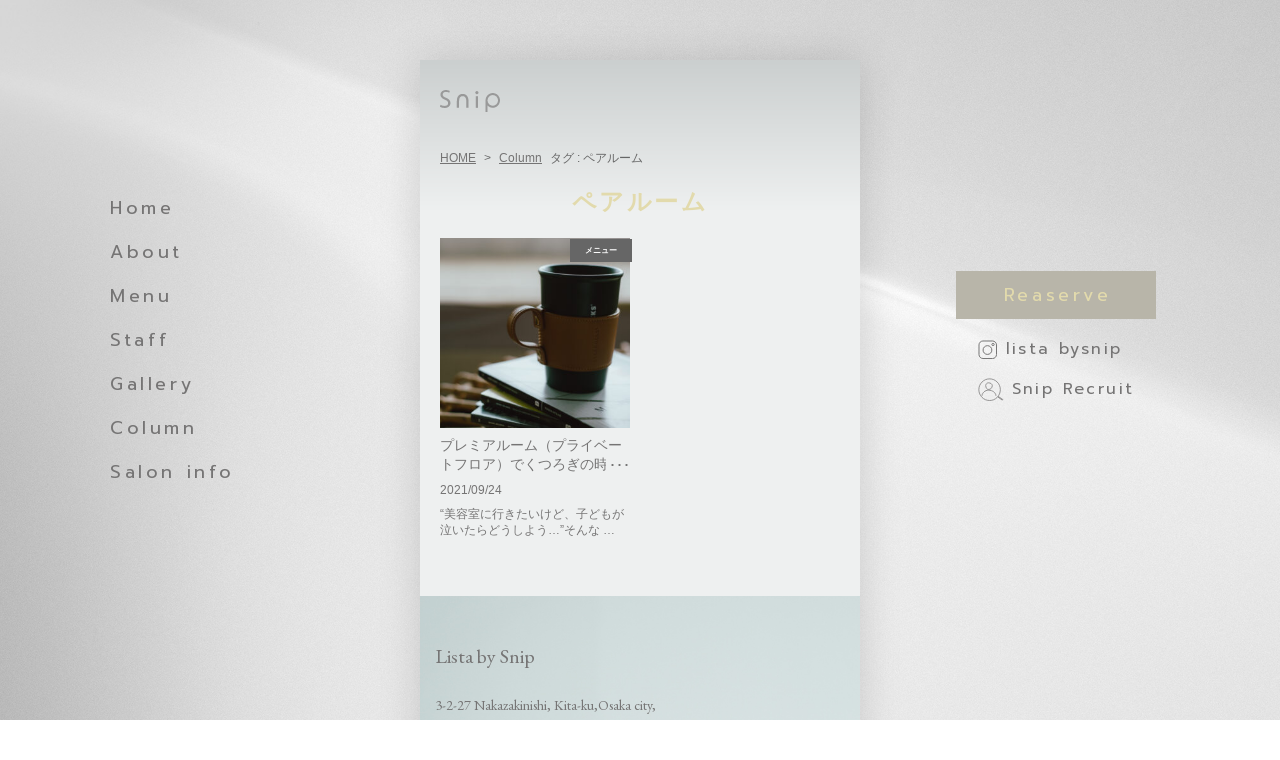

--- FILE ---
content_type: text/html; charset=UTF-8
request_url: https://lista.familysalon-snip.co.jp/tag/%E3%83%9A%E3%82%A2%E3%83%AB%E3%83%BC%E3%83%A0/
body_size: 2701
content:
<!doctype html>
<html lang="ja">
<head>
<meta charset="UTF-8" />
<meta name="viewport" content="width=device-width,user-scalable=no">
<meta name="format-detection" content="telephone=no" />




<title>ペアルーム &#8211; 中崎町の美容室Lista by Snip</title>
<meta name='robots' content='max-image-preview:large' />
<link rel='stylesheet' id='sbi_styles-css' href='https://lista.familysalon-snip.co.jp/sw/wp-content/plugins/instagram-feed/css/sbi-styles.min.css?ver=6.3.1' type='text/css' media='all' />
<link rel='stylesheet' id='pz-linkcard-css' href='//lista.familysalon-snip.co.jp/sw/wp-content/uploads/pz-linkcard/style.css?ver=2.5.5.1' type='text/css' media='all' />
<link rel='stylesheet' id='default-css' href='https://lista.familysalon-snip.co.jp/sw/wp-content/themes/lista_mw_theme/css/default.css?ver=6.5.5' type='text/css' media='all' />
<link rel='stylesheet' id='style-css' href='https://lista.familysalon-snip.co.jp/sw/wp-content/themes/lista_mw_theme/style.css?ver=1.0.3' type='text/css' media='all' />
<link rel='stylesheet' id='font-awesome-css' href='//use.fontawesome.com/releases/v5.6.3/css/all.css?ver=6.5.5' type='text/css' media='all' />
<link rel='stylesheet' id='splide_css-css' href='https://lista.familysalon-snip.co.jp/sw/wp-content/themes/lista_mw_theme/css/splide.min.css?ver=6.5.5' type='text/css' media='all' />
<script type="text/javascript" src="//ajax.googleapis.com/ajax/libs/jquery/1.11.1/jquery.min.js?ver=6.5.5" id="jquery-js"></script>
<script type="text/javascript" src="https://lista.familysalon-snip.co.jp/sw/wp-content/themes/lista_mw_theme/js/common.js?ver=6.5.5" id="myjs-js"></script>
<script type="text/javascript" src="https://lista.familysalon-snip.co.jp/sw/wp-content/themes/lista_mw_theme/js/splide.min.js?ver=6.5.5" id="splide_js-js"></script>
<link rel="https://api.w.org/" href="https://lista.familysalon-snip.co.jp/wp-json/" /><link rel="alternate" type="application/json" href="https://lista.familysalon-snip.co.jp/wp-json/wp/v2/tags/63" />
<link rel="alternate" type="application/rss+xml" title="中崎町の美容室Lista by Snip RSS Feed" href="https://lista.familysalon-snip.co.jp/feed/">
<link rel="pingback" href="https://lista.familysalon-snip.co.jp/sw/xmlrpc.php"><link rel="icon" href="https://lista.familysalon-snip.co.jp/sw/wp-content/uploads/lista_icon-150x150.jpg" sizes="32x32" />
<link rel="icon" href="https://lista.familysalon-snip.co.jp/sw/wp-content/uploads/lista_icon-300x300.jpg" sizes="192x192" />
<link rel="apple-touch-icon" href="https://lista.familysalon-snip.co.jp/sw/wp-content/uploads/lista_icon-300x300.jpg" />
<meta name="msapplication-TileImage" content="https://lista.familysalon-snip.co.jp/sw/wp-content/uploads/lista_icon-300x300.jpg" />

</head>
<body class="archive tag tag-63">
<div class="l-wrapper">



<div class="pc_container">
	<div class="pc_content">
		<div class="left_contents">
			<div class="navi_block">
				<ul class="navi_list">
					<li><a href="https://lista.familysalon-snip.co.jp">Home</a></li>
					<li><a href="https://lista.familysalon-snip.co.jp/about/">About</a></li>
					<li><a href="https://lista.familysalon-snip.co.jp/menu/">Menu</a></li>
					<li><a href="https://lista.familysalon-snip.co.jp/staff/">Staff</a></li>
					<li><a href="https://lista.familysalon-snip.co.jp/gallery/">Gallery</a></li>
					<li><a href="https://lista.familysalon-snip.co.jp/archive/">Column</a></li>
					<li><a href="https://lista.familysalon-snip.co.jp/salon/">Salon info</a></li>
				</ul>
			</div>
		</div>
		<div class="right_contents">
			<div class="sub_navi_block">
				<p class="btn_box min reaserve">
					<a href="https://lista.familysalon-snip.co.jp/reserve/">Reaserve</a>
				</p>
				<ul class="sub_navi_lsit">
					<li class="insta"><a href="https://www.instagram.com/lista_bysnip/?hl=ja" target="_blank" rel="noreferrer"><em>lista&nbsp;bysnip</em></a></li>
					<li class="recruit"><a href="https://recruit.familysalon-snip.co.jp/" target="_blank" rel="noreferrer"><em>Snip&nbsp;Recruit</em></a></li>
				</ul>
			</div>
		</div>
	</div>
</div>

<div class="mw-container">


<header id="header" class="header">
<div class="header_inner">

	<p class="logo"><a href="https://www.familysalon-snip.co.jp/" target="_blank" rel="noreferrer"><svg enable-background="new 0 0 240 87.9" viewBox="0 0 240 87.9" xmlns="http://www.w3.org/2000/svg"><path d="m211.1 12.1c-15.9 0-28.9 13.2-28.9 29.4v.1 46.3h8.1v-26c5.3 5.6 12.6 9.1 20.8 9.1 15.9 0 28.9-13.2 28.9-29.4 0-16.3-13-29.5-28.9-29.5m0 50.6c-11.5 0-20.8-9.5-20.8-21.2s9.3-21.2 20.8-21.2 20.8 9.5 20.8 21.2-9.3 21.2-20.8 21.2"/><path d="m143.1 24.8h8.9v46.4h-8.9z"/><path d="m150.9 5.3c-1.1-.7-2.3-1.1-3.6-1.1-2.1 0-4 1.1-5.1 3-.9 1.3-1.2 2.9-.9 4.4.3 1.6 1.4 3 2.9 4 1.2.8 2.5 1.2 3.8 1.2 2.1 0 3.9-1 5-2.8 1.9-3.1 1-6.8-2.1-8.7"/><path d="m106.5 21.8c-4-4-9.3-6.1-15.9-6.1-6.5 0-11.9 2.1-15.8 6.1-5 5-7.6 13.2-7.4 23v26.4h9v-26.2-.4c-.2-7.4 1.5-13.3 4.8-16.6 2.3-2.3 5.4-3.4 9.5-3.4s7.2 1.1 9.4 3.4c3.3 3.3 5 9.2 4.8 16.6v.4 26.1h9v-26.1-.2c.2-9.8-2.4-18-7.4-23"/><path d="m17.6 71.8c-6.2 0-12.5-1.6-17.4-4.3l-.2-.1 2-8.4.3.2c2.9 1.6 8.8 4.3 15.1 4.3 4.6 0 15.1-1 15.1-10.6 0-5.9-2.1-9.9-13.4-14.5-11.4-4.6-17.3-11-17.3-19.1 0-11.4 9.1-19.3 22.2-19.3 5.4 0 10.9 1.4 15.1 3.7l.2.1-2.6 6.9-.3-.2c-3.4-1.9-8.4-3.1-13.3-3.1-8 0-12.2 5.3-12.2 10.6 0 5.9 3 8.9 13.4 13.3 12.1 4.9 17.5 11.3 17.5 20.5-0 12.5-9.1 20-24.2 20"/></svg></a></p>

	<nav class="gnavi_block">
	<ul class="gnavi">
		<li class="reserve"><a href="https://lista.familysalon-snip.co.jp/reserve/">Reaserve</a></li>
		<li class="insta"><a href="https://www.instagram.com/lista_bysnip/?hl=ja" target="_blank" rel="noreferrer"><span>&nbsp;</span></a></li>
		<li class="burger">
			<div class="menu_btn_area">
				<input id="menu_btn" class="menu_btn" type="checkbox">
				<label class="menu_open_btn" for="menu_btn"><span>■Menu</span></label>
				<label class="layer" for="menu_btn">&nbsp;</label>
				<div class="menu_wrapper">
					<div class="menu_inner">
						<ul class="menu-navi_list">
							<li><a href="https://lista.familysalon-snip.co.jp">Home</a></li>
							<li><a href="https://lista.familysalon-snip.co.jp/about/">About</a></li>
							<li><a href="https://lista.familysalon-snip.co.jp/menu/">Menu</a></li>
							<li><a href="https://lista.familysalon-snip.co.jp/staff/">Staff</a></li>
							<li><a href="https://lista.familysalon-snip.co.jp/gallery/">Gallery</a></li>
							<li><a href="https://lista.familysalon-snip.co.jp/archive/">Column</a></li>
							<li><a href="https://lista.familysalon-snip.co.jp/salon/">Salon info</a></li>
						</ul>
					</div>
				</div>
			</div><!-- /.menu_btn_area -->
		</li>
	</ul>
	</nav><!-- /.gnavi_block -->

</div><!-- /.header_inner -->
</header><!-- /.header -->



<main class="main_contents">
	
	<div id="breadcrumb" class="breadcrumb clearfix"><ul><li><a href="https://lista.familysalon-snip.co.jp/">HOME</a></li><li>&gt;</li><li><a href="https://lista.familysalon-snip.co.jp/archive/">Column</a></li><li>タグ : ペアルーム</li></ul></div>	
		<div class="title_block">
		<h1><span class="en">
					ペアルーム				</span></h1>
	</div>
		
	
			
<div class="entry_area">

	<ul class="entryblock_list clearfix">

	
		<li><div><b class="thumb"><a href="https://lista.familysalon-snip.co.jp/post-736/">
					<img src="https://lista.familysalon-snip.co.jp/sw/wp-content/uploads/snip103605-300x300.jpg" class="attachment-thumb300 size-thumb300 wp-post-image" alt="" decoding="async" fetchpriority="high" srcset="https://lista.familysalon-snip.co.jp/sw/wp-content/uploads/snip103605-300x300.jpg 300w, https://lista.familysalon-snip.co.jp/sw/wp-content/uploads/snip103605-150x150.jpg 150w" sizes="(max-width: 300px) 100vw, 300px" />		</a>
		<span class="cate_box"><a href="https://lista.familysalon-snip.co.jp/category/menu/" rel="category tag">メニュー</a></span></b>
		<em>プレミアルーム（プライベートフロア）でくつろぎの時間を</em>
		<div class="entry_info">2021/09/24</div>
				<p class="entry_txt">
			“美容室に行きたいけど、子どもが泣いたらどうしよう…”そんな &#8230; 		</p>
				</div></li>

	
</ul>


</div><!-- /.entry_area -->
		
		
</main><!-- /.main_contents -->




<p id="page_top" class="page_top_fx">
	<a href="#">Page&nbsp;Top</a>
</p>



<footer id="footer" class="footer">
<div class="footer_inner">
	
	<div class="finfo_area">
		<h2>Lista by Snip</h2>
		<p>3-2-27 Nakazakinishi, Kita-ku,Osaka city, <br>
			530 0015 Japan<br>
			Tel: 0120-629-805</p>
	</div>
	
	<p class="copy_area">
		&copy;&nbsp;snip.&nbsp;2024.
	</p>
	
</div><!-- /.footer_inner -->
</footer><!-- /.footer -->



</div><!-- /.l-container -->


</div><!-- /.l-wrapper -->

<!-- Instagram Feed JS -->
<script type="text/javascript">
var sbiajaxurl = "https://lista.familysalon-snip.co.jp/sw/wp-admin/admin-ajax.php";
</script>

</body>
</html>

--- FILE ---
content_type: text/css
request_url: https://lista.familysalon-snip.co.jp/sw/wp-content/themes/lista_mw_theme/style.css?ver=1.0.3
body_size: 10489
content:
/*------------------------------------------------------------------------------

Theme Name: lista mobile width Thema
Author: Shimizu [ bran-new-days.com ]
Description: 2022/9/21

------------------------------------------------------------------------------*/

/* font-family: 'Prompt', sans-serif; */
@import url('https://fonts.googleapis.com/css2?family=Prompt:wght@400;600&display=swap');

/* font-family: 'EB Garamond', serif; */
@import url('https://fonts.googleapis.com/css2?family=EB+Garamond:wght@400;600&display=swap');

/* /////////////////////////////////////////////////////////////////////////////

 全体 style

///////////////////////////////////////////////////////////////////////////// */

main, article, aside, header, canvas, details, figcaption, figure, footer, nav, section, summary {
	display: block;
}

html {
	font-size: 10px;
}

body {
	position: relative;
	left: 0;
	overflow: hidden;
	background: #FFF;
	background-image: url(./image/common/bg_body.jpg);
	background-size: cover;
	background-attachment: fixed;
	word-wrap: break-word;
	color: #757474;
	font-size: 1.4rem;
	font-family: 'Hiragino Kaku Gothic Pro','ヒラギノ角ゴ Pro W3','メイリオ',Meiryo,'ＭＳ Ｐゴシック','MS PGothic',sans-serif;
	line-height: 2;
}

a {
	color: #757474;
	text-decoration: underline;
}

a:hover {
	color: #3f3932;
	text-decoration: none;
}

a:hover img {
	opacity: 0.7;
	filter: alpha(opacity=70);
}

.font_gothic {
	font-family: 'Hiragino Kaku Gothic Pro','ヒラギノ角ゴ Pro W3','メイリオ',Meiryo,'ＭＳ Ｐゴシック','MS PGothic',sans-serif;
}
.font_mincho {
	font-family: '游明朝', YuMincho, 'Hiragino Mincho ProN W3', 'ヒラギノ明朝 ProN W3', 'Hiragino Mincho ProN', 'HG明朝E', 'ＭＳ Ｐ明朝', 'ＭＳ 明朝', serif;
}

video, object {
	display: block;
	max-width: 100%;
	height: auto;
	border: none;
	vertical-align: bottom;
}

img {
	max-width: 100%;
	height: auto;
	border: none;
	vertical-align: bottom;
}

.vibtn {
	position: absolute;
	visibility: hidden;
}

/* iframeのレスポンシブ */

.youtube_container {
	position: relative;
	margin-bottom: 8px;
	padding-bottom: 56.25%;
	height: 0;
	overflow: hidden;
}

.youtube_container iframe {
	position: absolute;
	top: 0;
	left: 0;
	width: 100%;
	height: 100%;
}


/* /////////////////////////////////////////////////////////////////////////////

 layout

///////////////////////////////////////////////////////////////////////////// */



/*------------------------------------------------------------------------------

 pc_container

------------------------------------------------------------------------------*/

.pc_container {
	position: fixed;
	left: 0;
	top: 0;
	width: 100vw;
	height: 100vh;
}
.pc_content {
	position: relative;
	display: flex;
	justify-content: space-between;
	max-width: 1100px;
	height: 100%;
	margin: 0 auto;
	padding-right: 14px;
}
.pc_container .left_contents ,
.pc_container .right_contents {
	width: calc((100% - 440px - 20px) / 2);
}
.pc_container .left_contents {
	display: flex;
	align-items: center;
	padding: 0 20px 40px;
}
.pc_container .right_contents {
	display: flex;
	justify-content: flex-end;
	align-items: center;
	padding: 0 20px 40px;
}

@media only screen and (min-width: 841px) {
	.gnavi_block {
		display: none;
	}
}
@media only screen and (max-width: 840px) {
	.pc_container {
		display: none;
	}
}

/* navi_list
------------------------------------------------------------- */

.navi_list a {
	display: block;
	padding: 4px 0;
	font-size: min(1.8rem);
	font-family: 'Prompt', sans-serif;
	font-weight: 400;
	text-decoration: none;
	letter-spacing: .2em;
}

.sub_navi_block {
	max-width: 210px;
	text-align: center;
}
.sub_navi_block .btn_box {
	margin-bottom: 10px;
	padding: 0;
	font-family: 'Prompt', sans-serif;
}

.sub_navi_lsit {
	display: inline-block;
	text-align: left;
}
.sub_navi_lsit a {
	display: block;
	padding: 4px 0;
	font-size: min(1.6rem);
	font-family: 'Prompt', sans-serif;
	font-weight: 400;
	letter-spacing: .15em;
	text-decoration: none;
}
.sub_navi_lsit a::before {
	display: inline-block;
	content: '';
	width: 20px;
	height: 20px;
	margin-right: .5em;
	background: no-repeat 50% 50%;
	background-size: 100% auto;
	vertical-align: middle;
}
.sub_navi_lsit .insta a::before {
	background-image: url(./image/common/icon_sns_instal.svg);
}
.sub_navi_lsit .recruit a::before {
	width: 26px;
	height: 26px;
	background-image: url(./image/common/icon_recruit.svg);
}


/*------------------------------------------------------------------------------

 container

------------------------------------------------------------------------------*/

.mw-container {
	position: relative;
	overflow: hidden;
	max-width: 440px;
	margin: 0 auto;
	background: rgb(203,207,207);
	background: linear-gradient(180deg, rgba(203,207,207,1) 0%, rgba(238,240,240,1) 150px);
	background-repeat: no-repeat;
}

@media only screen and (min-width: 769px) {
	.mw-container {
		margin: 60px auto;
		box-shadow: 0 0 40px rgba(0,0,0,.15);
		z-index: 999999;
	}
}

.main_contents {
	padding: 0 20px;
}

.contents {
	zoom: 100%;
}
.contents.wide {
	margin-left: -20px;
	margin-right: -20px;
}
.contents.contents_staff {
	background-image: url(./image/home/staff_bg.jpg);
	background-size: cover;
}
.contents.contents_column {
	background-color: #c8c8c8;
	padding-left: 20px;
}

.contents_inner {
	max-width: 1000px;
	margin: 0 auto;
	padding: 50px 0;
}


/*------------------------------------------------------------------------------

 header

------------------------------------------------------------------------------*/

.header {
	position: relative;
}
.home .header {
	position: absolute;
	top: 0;
	left: 0;
	width: 100%;
	z-index: 10;
}

.header_inner {
	display: flex;
	justify-content: space-between;
	margin: 0 auto;
	padding: 30px 20px 15px;
}

.header_inner .logo {
	width: 60px;
	margin-right: 10px;
}
.header_inner .logo a {
	display: block;
}
.header_inner .logo svg {
	fill: #999;
}
.home .header_inner .logo svg {
	fill: #FFF;
}


/* gnavi
------------------------------------------------------------- */

.header_inner .gnavi_block {
	max-width: 50%;
}
.gnavi {
	display: -webkit-flex;
	display: flex;
	justify-content: flex-end;
	align-items: center;
	transition:all 300ms 0ms ease;
}
.gnavi li {
	position: relative;
	line-height: 1.2;
}
.gnavi li a {
	display: block;
}
.gnavi a:hover ,
.gnavi label:hover {
	opacity: .65;
}

.gnavi .insta {
	width: 20px;
	margin-right: 12px;
}
.gnavi .insta a span {
	display: block;
	width: 20px;
	height: 20px;
	overflow: hidden;
	background-repeat: no-repeat;
	background-position: 50% 50%;
	background-size: auto 100%;
	background-image: url(./image/common/icon_sns_instawh.svg);
	text-indent: -9999px;
}

.gnavi .reserve {
	flex: 1;
	margin-right: 12px;
}
.gnavi .reserve a ,
.gnavi .reserve label {
	cursor: pointer;
	display: block;
	padding: 4px 8px;
	border: 1px solid #FFF;
	color: #FFF;
	text-decoration: none;
}


/* menu
------------------------------------------------------------- */

/* menu open btn */

.menu_btn_area {
	position: relative;
}
.menu_btn_area .layer {
	position: absolute;
}
.menu_btn_area #menu_btn {
	position: absolute;
	visibility: hidden;
	bottom: 0;
}

/* ハンバーガーメニュー */
.menu_open_btn {
	display: block;
	z-index: 2147483644;
}
.menu_open_btn span {
	display: block;
	color: #FFF;
}

/* レイヤー */
input[type="checkbox"]#menu_btn:checked ~ .layer {
	position: fixed;
	content: '';
	width: 100%;
	height: 100%;
	background: rgba(0, 0, 0, .4);
	top: 0;
	right: 0;
	visibility: visible;
	z-index: 2147483645;
}

/* メニューを格納 */
.menu_wrapper {
	position:fixed;
	top:0;
	right: -55%;
	width: 440px;
	max-width: 50%;
	height: 100%;
	transition: 0.1s ease-in-out;
}

/* メニューオープン時 */
input[type="checkbox"]#menu_btn:checked ~ .menu_wrapper {
	overflow-y: hidden;
	-webkit-overflow-scrolling:touch;
	z-index: 2147483646;
	right: 0;
}

.menu_wrapper {
	display: flex;
	padding: 4% 4%;
	background: rgba(255, 255, 255, .7);
}
.menu_inner {
	width: 100%;
}
.menu-navi_list {
	margin-bottom: 30px;
}
.menu-navi_list li {
	margin-bottom: 5px;
}
.menu-navi_list a {
	display: block;
	height: auto;
	padding: 4px 0;
	font-size: min(1.8rem);
	font-family: 'Prompt', sans-serif;
	font-weight: 400;
	text-decoration: none;
	text-align: right;
	letter-spacing: .2em;
	line-height: 1.6;
}

.menu-btn_list li {
	margin-bottom: 20px;
}
.menu-btn_list a {
	display: block;
	height: auto;
	border-radius: 50vh;
	padding: 5px 10px;
	color: #FFF;
	text-align: center;
	text-decoration: none;
	line-height: 1.6;
}
.menu-btn_list .web a {
	background-color: #998873;
}
.menu-btn_list .line a {
	background-color: #47b444;
}


/*------------------------------------------------------------------------------

 side bar

------------------------------------------------------------------------------*/

.side h4 {
	margin-bottom: 10px;
	padding: 4px 4px 10px;
	border-bottom: 2px solid #CCC;
	font-weight: bold;
}

.side .wiget_box div {
	margin-bottom: 20px;
}

.side .wiget_box ul {
	margin-left: 10px;
	font-size: .875rem;
}

.side .tagcloud {
	margin-left: 10px;
}

.side .tagcloud a {
	display: inline-block;
	margin: 0 2px 0 0;
	font-size: 14px !important;
	font-weight: bold;
	vertical-align: middle;
}
.side .tagcloud a::before {
	content: '#';
}


/* new post
-----------------------------------------------------------*/

.newpost_area {
	margin: 0 auto 20px;
}
.list_newpost li {
	clear: both;
	border-top: 1px dotted #CCC;
}
.list_newpost li:first-child {
	border-top: none;
}
.list_newpost a {
	display: block;
	padding: 10px 0 10px;
	font-size: .875rem;
}
.list_newpost img {
	float: left;
	width: 100px;
	height: auto;
	margin: 0 10px 10px 0;
}
.list_newpost .data {
	font-size: .75rem;
}


/* calender
-----------------------------------------------------------*/

.side .calendar_wrap {
	position: relative;
	margin: 0 15px;
}

.wp-calendar-table {
	width: 100%;
}

.wp-calendar-table th {
	padding: 4px 0;
	border-bottom: 2px solid #666;
	text-align: center;
}

.wp-calendar-table td {
	padding: 4px 0;
	border-bottom: 1px solid #999;
	text-align: center;
}

.calendar_wrap .wp-calendar-nav {
	position: absolute;
	width: 100%;
	top: 0;
}

.calendar_wrap .wp-calendar-nav .wp-calendar-nav-next {
	display: inline-block;
	float: right;
}



/* 検索フォーム
-----------------------------------------------------------*/

.side aside .search_area {
	position: relative;
	width: 100%;
	margin-bottom: 20px;
	padding-bottom: 0px;
}

.search_input {
	height: 34px;
	padding: 5px 65px 10px 5px;
	width: 100%;
	border: 1px solid #CCC;
	border-radius: 4px;
	font-size: .875rem;
	z-index: 10;
}

.searchsubmit {
	overflow: hidden;
	position: absolute;
	right: 2px;
	top: 2px;
	width: 40px;
	height: 30px;
	border: none;
	background: url('data:image/svg+xml,%3Csvg%20enable-background%3D%22new%200%200%20512%20512%22%20height%3D%22512%22%20viewBox%3D%220%200%20512%20512%22%20width%3D%22512%22%20xmlns%3D%22http%3A%2F%2Fwww.w3.org%2F2000%2Fsvg%22%3E%3Cg%20fill%3D%22%234b4b4b%22%3E%3Cpath%20d%3D%22m361.7%20301.5c19.4-30.4%2030.6-66.5%2030.6-105.2%200-108.3-88-196.3-196.1-196.3-38.7%200-74.8%2011.2-105.2%2030.7-24.3%2015.4-44.9%2036.1-60.3%2060.3-19.4%2030.4-30.7%2066.6-30.7%20105.3%200%20108.2%2088%20196.3%20196.2%20196.3%2038.7%200%2074.8-11.3%20105.2-30.7%2024.2-15.5%2044.8-36.1%2060.3-60.4zm-101.9%2018.7c-19.1%209.8-40.7%2015.4-63.6%2015.4-76.8%200-139.3-62.5-139.3-139.4%200-22.9%205.6-44.6%2015.4-63.6%2013.3-25.9%2034.5-47%2060.3-60.3%2019.1-9.8%2040.7-15.4%2063.6-15.4%2076.8%200%20139.3%2062.5%20139.3%20139.4%200%2022.9-5.6%2044.5-15.4%2063.6-13.4%2025.8-34.5%2047-60.3%2060.3z%22%2F%3E%3Cpath%20d%3D%22m499.5%20439.2-113.2-113c-16.1%2023.6-36.8%2044.2-60.3%2060.3l113.2%20113c8.3%208.3%2019.2%2012.5%2030.1%2012.5s21.8-4.2%2030.2-12.5c16.7-16.7%2016.7-43.7%200-60.3z%22%2F%3E%3C%2Fg%3E%3C%2Fsvg%3E') 50% 50% no-repeat;
	background-size: auto 80%;
	text-indent: 200%;
	white-space: nowrap;
	z-index: 20;
}


/* RSS購読するボタン
-----------------------------------------------------------*/

.rss_box a {
	display: block;
	width: 100%;
	margin-bottom: 10px;
	padding: 5px 10px;
	background: #333;
	color: #FFF;
	font-size: .875rem;
	text-decoration: none;
}

.rss_box a:hover {
	-moz-opacity: 0.8;
	opacity: 0.8;
}


/* -----------------------------------------------------------------------------

 .footer

----------------------------------------------------------------------------- */

.footer {
	background-image: url(./image/common/footer_bg.jpg);
	background-position: center bottom;
	background-size: cover;
}

.footer_inner {
	max-width: 1100px;
	margin: 0 auto;
	padding: 40px 15px;
	font-family: 'EB Garamond', serif;
}



/* footer info
------------------------------------------------------------- */

.finfo_area {
	margin-bottom: 240px;
}
.finfo_area h2 {
	margin-bottom: 15px;
	font-size: 2rem;
	font-weight: normal;
}
.finfo_area p {
}

.copy_area {
	color: #FFF;
}


/* page top
-----------------------------------------------------------*/

.page_top_fx {
	position: fixed;
	overflow: hidden;
	bottom: 10px;
	right: 10px;
	z-index: 99999;
}

.page_top_fx a {
	display: block;
	cursor: pointer;
	width: 60px;
	height: 60px;
	border-radius: 50vw;
	background: url('data:image/svg+xml,%3Csvg%20enable-background%3D%22new%200%200%2036%2020%22%20height%3D%2220%22%20viewBox%3D%220%200%2036%2020%22%20width%3D%2236%22%20xmlns%3D%22http%3A%2F%2Fwww.w3.org%2F2000%2Fsvg%22%3E%3Cpath%20d%3D%22m35.6%2018.1c0%20.5-.2.9-.5%201.3-.7.7-1.8.7-2.5%200l-14.8-15.2-14.8%2015.2c-.7.7-1.8.7-2.5%200s-.7-1.8%200-2.5l16.1-16.4c.7-.7%201.8-.7%202.5%200l16%2016.4c.3.3.5.8.5%201.2z%22%20fill%3D%22%23fff%22%2F%3E%3C%2Fsvg%3E') rgba(0,0,0,0.3)  50% 45% no-repeat;
	background-size: 40% auto;
	text-indent: 100%;
	white-space: nowrap;
}



/* /////////////////////////////////////////////////////////////////////////////

 メインコンテンツ

///////////////////////////////////////////////////////////////////////////// */

/* パンくず
-----------------------------------------------------------*/

.breadcrumb {
	clear: both;
	max-width: 1040px;
	margin: 10px auto;
	color: #666;
	font-size: 1.2rem;
}

.breadcrumb li {
	display: inline-block;
	padding: 0 8px 0 0;
}



/* ページネーション/ページャー
-----------------------------------------------------------*/

.pagination {
	clear: both;
	position: relative;
	margin-bottom: 20px;
	font-size: 1.2rem;
	line-height: 1.2;
}

.pagination span,
.pagination a {
	width: auto;
	margin-right: 4px;
	padding: 6px 8px 5px 8px;
	border-radius: 4px;
}

.pagination a {
	display: inline-block;
	border: 1px solid #CCC;
	text-decoration: none;
}

.pagination a:hover {
	color: #fff;
	background: #EEE;
}

.pagination span {
	display: none;
}

.pagination .current {
	display: inline-block;
	padding: 6px 8px 5px 8px;
	border: 1px solid #EEE;
	background: #EEE;
}



/* ボタンボックス
-----------------------------------------------------------*/

.btn_box {
	clear: both;
	margin: 0;
	padding: 20px 0 30px;
	text-align: center;
}
.btn_box a {
	display: inline-block;
	width: 320px;
	max-width: 100%;
	padding: 10px .5em 10px .7em;
	background: #b8b5a9;
	color: #e2daac;
	font-size: 1.8rem;
	letter-spacing: .2em;
	text-decoration: none;
}
.btn_box.min a {
	width: 200px;
	padding: 6px .5em 6px .7em;
	font-size: 1.8rem;
}
.btn_box.small a {
	width: 240px;
	padding: 6px .5em 6px .7em;
	font-size: 1.6rem;
}
.btn_box.gy a {
	background-color: #a8a8a8;
	color: #FFF;
}

/* LINE */
.btn_box.btn_line a {
	padding: 10px 30px;
	background: #22ba4f;
	color: #FFF;
}
.btn_box.btn_line a::before {
	content: '';
	display: inline-block;
	margin-right: 10px;
	margin-bottom: 2px;
	width: 32px;
	height: 31px;
	background: url(./image/common/icon_sns_linewh.svg) no-repeat;
	background-size: cover;
	vertical-align: middle;
}

.link_text {
	padding: 20px 0 30px;
	text-align: center;
}
.link_text a {
	display: inline-block;
	padding-left: .15em;
	font-size: 1.8rem;
	border-bottom: 2px solid #b8b5a9;
	letter-spacing: .15em;
	text-decoration: none;
}


/* TEL */
.btn_box.btn_tel a {
	padding: 10px 30px;
	background: rgb(117, 97, 78);
	color: #FFF;
}
.btn_box.btn_tel a::before ,
.btn_box.btn_tel label::before {
	content: '';
	display: inline-block;
	margin-right: 10px;
	margin-bottom: 2px;
	width: 32px;
	height: 32px;
	background: url(./image/common/icon_tel03wh.svg) no-repeat;
	background-size: cover;
	vertical-align: middle;
}

/* cal */
.btn_box.btn_cal a {
	padding: 10px 30px;
}
.btn_box.btn_cal a::before {
	content: '';
	display: inline-block;
	margin-right: 10px;
	margin-bottom: 2px;
	width: 32px;
	height: 32px;
	background: url(./image/common/icon_cale_wh.svg) no-repeat;
	background-size: cover;
	vertical-align: middle;
}




/* sns
-----------------------------------------------------------*/

ul.sns_list {
	display: -webkit-flex;
	display: flex;
	justify-content: center;
	max-width: 1000px;
	margin: 0 12px 20px;
	padding-left: 0;
	line-height: 1;
}
ul.sns_list li {
	margin: 0 8px;
	list-style-type: none;
}

.sns a {
	display: block;
	text-align: center;
	text-decoration: none;
}
.sns a span {
	display: inline-block;
	width: 36px;
	height: 36px;
	overflow: hidden;
	background-repeat: no-repeat;
	background-position: 50% 50%;
	background-size: auto 100%;
	text-indent: -9999px;
}
.sns a em {
	display: block;
	margin-top: 8px;
	font-size: .875rem;
	font-weight: normal;
}
.sns a:hover {
	opacity: 0.5;
	filter: alpha(opacity=50);
}
.sns li.fb a span {
	background-image: url(./image/common/icon_sns_fb.svg);
}
.sns li.tw a span {
	background-image: url(./image/common/icon_sns_tw.svg);
}
.sns li.insta a span {
	background-image: url(./image/common/icon_sns_insta.svg);
}
.sns li.pin a span {
	background-image: url(./image/common/icon_sns_pin.svg);
}
.sns li.line a span {
	background-size: 100% auto;
	background-image: url(./image/common/icon_sns_line.svg);
}
.sns li.linesq a span {
	background-image: url(./image/common/icon_sns_linesq.svg);
}



/* animation parts
------------------------------------------------------------- */

/* fadein */
.fadein {
	opacity : 0;
	transform : translate(0, 50px);
	transition : all 800ms;
}
.fadein.scrollin {
	opacity : 1;
	transform : translate(0, 0);
}

.fadein.fast {
	opacity : 0;
	transform : translate(0, 50px);
	transition : all 250ms;
}
.fadein.fast.scrollin {
	opacity : 1;
	transform : translate(0, 0);
}

.fadein.left {
	opacity : 0;
	transform : translate(-100px, 0);
	transition : all 250ms;
}
.fadein.left.scrollin {
	opacity : 1;
	transform : translate(0, 0);
}



/* modal
------------------------------------------------------------- */

.modal_wrap input {
	display: none;
}

.modal_wrap label {
	text-decoration: none;
}

.modal_layer {
	display: flex;
	justify-content: center;
	overflow: auto;
	position: fixed;
	top: 0;
	left: 0;
	z-index: 9999999;
	width: 100%;
	height: 100%;
	background: rgba(0,0,0,0.7);
	opacity: 0;
	transition: opacity 0.5s, transform 0s 0.5s;
	transform: scale(0);
}

.modal_layer_close {
	position: absolute;
	cursor: pointer;
	width: 100%;
	height: 100%;
}

.modal_content {
	position: relative;
	align-self: center;
	width: 90%;
	max-width: 800px;
	max-height: 80%;
	transform: scale(0.3);
	transition: 0.25s;
}

.modal_close_button {
	position: fixed;
	cursor: pointer;
	top: -15px;
	right: -15px;
	width: 40px;
	height: 40px;
	border-radius: 50%;
	background: #333;
	color: #FFF;
	font-size: 40px;
	line-height: 32px;
	text-align: center;
}

.modal_content_inner {
	padding: 25px 25px;
	background: #ece7dd;
	font-size: .875rem;
}

.modal_content h1 {
	margin-bottom: 20px;
	font-size: 1.125rem;
	text-align: center;
}
.modal_content h2 {
	margin-bottom: .75em;
}
.modal_content p {
	margin-bottom: 1em;
}

.modal_wrap input:checked + .modal_layer {
	opacity: 1;
	transform: scale(1);
	transition: opacity 0.5s;
}
.modal_wrap input:checked + .modal_layer .modal_content {
	transform: scale(1);
}



/* /////////////////////////////////////////////////////////////////////////////

 投稿 post

///////////////////////////////////////////////////////////////////////////// */

/*------------------------------------------------------------------------------

 アーカイブ archive / blog

------------------------------------------------------------------------------*/

/* アーカイブ一覧表示
-----------------------------------------------------------*/

.entry_list {
	margin-bottom: -20px;
}

.entry_list dt {
	position: relative;
	clear: both;
	float: left;
	width: 110px;
}
.entry_list dt img {
	width: 100%;
}

.entry_list dd ,
.entry_list li {
	margin-bottom: 15px;
	padding-bottom: 15px;
	border-bottom: 1px dotted #999;
}
.entry_list dd {
	min-height: 125px;
	padding-left: 125px;
}
.entry_list li {
	padding-left: 20px;
}
.entry_list dd:last-child ,
.entry_list li:last-child {
	border-style: none;
}

/* cate */
.entry_list dt .cate_box {
	position: absolute;
	display: block;
	top: 0px;
	left: 0px;
	line-height: 1;
}
.entry_list .cate_box a {
	display: inline-block;
	margin: 0 0 2px 0;
	padding: 4px 10px;
	background: #666;
	color: #FFF;
	font-size: .75rem;
	text-decoration: none;
	line-height: 1.2;
	vertical-align: middle;
}

/* auther */
.entry_list .auther {
	position: absolute;
	bottom: -10px;
	right: -10px;
	width: 50px;
}
.entry_list .auther img {
	border-radius: 50%;
}

.entry_list h3 {
	overflow: hidden;
	height: 1.4em;
	margin: 4px 0 8px;
	text-overflow: ellipsis;
	white-space: nowrap;
}
.entry_list .entry_info {
	margin-bottom: 8px;
	color: #666;
	font-size: 1.2rem;
	line-height: 1.2;
}

.entry_list .entry_txt {
	line-height: 1.2;
}

/* tag */
.entry_list .tag_box a {
	display: inline-block;
	margin: 0 2px 0 0;
	font-size: 1.2rem;
	font-weight: bold;
	vertical-align: middle;
}
.entry_list .tag_box a::before {
	content: '#';
}



/* アーカイブ一覧表示 block
-----------------------------------------------------------*/

.entryblock_list {
	display: -webkit-flex;
	display: flex;
	flex-wrap: wrap;
	margin: 0 -10px;
}
.entryblock_list li {
	flex-grow: 0;
	width: 50%;
}
.entryblock_list li > div {
	position: relative;
	padding: 0 10px 30px;
}

.entryblock_list a {
	display: block;
	text-decoration: none;
}

.entryblock_list .thumb {
	display: block;
}
.entryblock_list .thumb img {
	width: 100%;
	height: auto;
}

.entryblock_list .cate_box {
	position: absolute;
	display: block;
	top: -2px;
	right: 8px;
}
.entryblock_list .cate_box a {
	display: inline-block;
	margin: 0 0 2px 0;
	padding: 4px 15px;
	background: #666;
	color: #FFF;
	font-size: .75rem;
	text-decoration: none;
	vertical-align: middle;
}

.entryblock_list em {
	display: block;
	position: relative;
	overflow: hidden;
	height: 2.8em;
	margin: 8px 0 8px;
	line-height: 1.4;
}
.entryblock_list em::before ,
.entryblock_list em::after {
	position: absolute;
	background: #eef0f0;
}
.entryblock_list em::before {
	content: '\FF65\FF65\FF65';
	bottom: 0;
	right: 0;
	padding-left: 3px;
}
.entryblock_list em::after {
	content: '';
	width: 100%;
	height: 100%;
}

.entryblock_list em.one_line {
	height: 1.4em;
	text-overflow: ellipsis;
	white-space: nowrap;
}

.entryblock_list .entry_info {
	height: 1.2em;
	margin-bottom: 8px;
	font-size: 1.2rem;
	line-height: 1.2;
}
.entryblock_list .entry_txt {
	display: block;
	height: 5em;
	font-size: 1.2rem;
	line-height: 1.4;
}



/* staff list
-----------------------------------------------------------*/

.staff_list {
	display: -webkit-flex;
	display: flex;
	flex-wrap: wrap;
	margin: 0 -10px;
}
.staff_list li {
	position: relative;
	flex-grow: 0;
	width: 50%;
}
.staff_list li > div {
	padding: 0 10px 75px;
}
.staff_list a {
	display: block;
	text-decoration: none;
}

.staff_list .thumb {
	position: relative;
	display: block;
}

.staff_list .thumb img {
	width: 100%;
	height: auto;
}

.staff_list .staff_job {
	position: absolute;
	top: 0;
	left: 0;
	font-style: normal;
}

.staff_list .staff_job span {
	display: block;
	padding: 4px 10px;
	background: #666;
	font-size: .6875rem;
	color: #FFF;
}

.staff_list .staff_txt {
	line-height: 1.4;
	text-align: center;
}

.staff_list em {
	display: block;
	margin-top: 10px;
	margin-bottom: 4px;
	color: #757474;
}
.staff_list li:nth-child(n+3) em {
	color: #FFF;
}
.staff_list em b {
	display: block;
	font-size: 1.8rem;
	font-weight: bold;
}
.staff_list em span {
	font-size: 1.4rem;
	font-weight: normal;
}
.staff_list .staff_posi {
	display: block;
	font-size: 1.2rem;
}
.staff_list .staff_btn {
	position: absolute;
	width: 100%;
	left: 0;
	bottom: 30px;
	text-align: center;
}
.staff_list .staff_btn a {
	display: inline-block;
	width: 60%;
	padding: 4px;
	background: #253f50;
	color: #FFF;
}
.staff_list .staff_btn a i {
	margin-right: 8px;
}



/* gallery list
-----------------------------------------------------------*/

.gallery_list {
	display: -webkit-flex;
	display: flex;
	flex-wrap: wrap;
	margin: 0 -20px;
}
.gallery_list li {
	flex-grow: 0;
	width: 50%;
}
.gallery_list li > div {
	padding: 0 20px 20px;
}
.gallery_list a {
	display: block;
	text-decoration: none;
}

.gallery_list .thumb {
	position: relative;
	display: block;
	padding-bottom: 20px;
}

.gallery_list .thumb > img {
	width: 100%;
	height: auto;
}
.gallery_list .thumb .auther {
	position: absolute;
	bottom: 0;
	right: -20px;
	width: 60px;
}
.gallery_list .thumb .auther img {
	border-radius: 50%;
}
.gallery_list em {
	display: block;
	font-weight: bold;
	text-align: center;
	line-height: 1.4;
}

.gallery_list p {
	margin-top: 8px;
	font-size: .8125rem;
}


/*------------------------------------------------------------------------------

 single : post / page

------------------------------------------------------------------------------*/

.entry_content {
	line-height: 1.8;
}

.page_content {
	line-height: 1.8;
}

.entry_title {
	margin-bottom: 15px;
	padding-bottom: 8px;
	border-bottom: 1px solid #CCC;
	color: #333;
	font-size: 120%;
	line-height: 1.6;
}


/* title 下
-----------------------------------------------------------*/

.entry_content .entry_info {
	margin-bottom: 10px;
	line-height: 1.2;
	font-size: .875rem;
}
.entry_content .entry_info p {
	margin: 0;
}

.entry_content .cate_box {
	float: left;
}
.entry_content .cate_box a {
	display: inline-block;
	margin: 0 0 2px 0;
	padding: 4px 15px;
	background: #666;
	color: #FFF;
	text-decoration: none;
	vertical-align: middle;
}

.entry_content .data_box {
	padding: 0 8px;
	text-align: right;
}

.entry_content .data_box span {
	display: inline-block;
}

.entry_content .tag_box a {
	display: inline-block;
	margin: 0 2px 0 0;
	font-size: 1.2rem;
	font-weight: bold;
	vertical-align: middle;
}
.entry_content .tag_box a::before {
	content: '#';
}


/* 汎用
-----------------------------------------------------------*/

.entry_content p {
	margin-bottom: 1.6em;
}

.entry_content hr {
	margin-bottom: 1.6em;
}

.page_content hr {
	margin-top: 1.6em;
	margin-bottom: 1.6em;
}

.entry_content em {
	display: inline-block;
	font-weight: bold;
}


/* 記事内見出し ----------------------------- */

.entry_content h2 {
	position: relative;
	margin-bottom: 20px;
	font-size: 110%;
}

.entry_content h3 {
	margin-bottom: 20px;
	font-size: 110%;
}

.entry_content h4 {
	margin-bottom: 15px;
}

.entry_content h5 {
	margin-bottom: 15px;
}

.entry_content h6 {
	margin-bottom: 10px;
}


/* テーブル ----------------------------- */

.entry_content table {
	min-width: 70%;
	margin: 10px 0 30px 10px;
	border-collapse: collapse;
	text-align: left;
}
.entry_content table th {
	padding: 10px;
	border: 1px solid #CCC;
	font-weight: bold;
}
.entry_content table td {
	padding: 10px;
	border: 1px solid #CCC;
}


/* リスト ----------------------------- */

.entry_content ul {
	margin-bottom: 30px;
	padding-left: 30px;
	text-align: left;
}
.entry_content ul li {
	list-style-type: disc;
}

.entry_content ol {
	margin-bottom: 30px;
	padding-left: 30px;
	text-align: left;
}
.entry_content ol li {
	list-style-type: decimal;
}


/* 引用  ------------------------------- */
/* 引用じゃないけど引用と同じデザインにしたい時 */

.entry_content blockquote ,
.quote_area {
	margin: 20px 0 20px 10px;
	padding: 30px 20px 20px 40px;
	background: url('data:image/svg+xml,%3Csvg%20enable-background%3D%22new%200%200%20512%20512%22%20height%3D%22512%22%20viewBox%3D%220%200%20512%20512%22%20width%3D%22512%22%20xmlns%3D%22http%3A%2F%2Fwww.w3.org%2F2000%2Fsvg%22%3E%3Cg%20fill%3D%22%23ddd%22%3E%3Cpath%20d%3D%22m392.5%20445.4c66%200%20119.5-53.5%20119.5-119.5s-53.5-119.5-119.5-119.5c0%200%20.6-44.4%2036.6-108.3%204-12.8-3.1-26.4-15.9-30.4-9.1-2.9-18.7-.1-24.8%206.4-82.9%2090.7-115.4%20197.4-115.4%20251.8%200%2066%2053.5%20119.5%20119.5%20119.5z%22%2F%3E%3Cpath%20d%3D%22m119.5%20445.4c66%200%20119.5-53.5%20119.5-119.5s-53.5-119.5-119.5-119.5c0%200%20.6-44.4%2036.6-108.3%204-12.8-3.1-26.4-15.9-30.4-9.1-2.9-18.7-.1-24.8%206.4-82.9%2090.7-115.4%20197.4-115.4%20251.8%200%2066%2053.5%20119.5%20119.5%20119.5z%22%2F%3E%3C%2Fg%3E%3C%2Fsvg%3E') #f2f2f2 no-repeat 10px 10px;
	background-size: 80px auto;
}

.entry_content blockquote p ,
.quote_area p {
	margin: 0;
}

/* 画像 ------------------------------- */

/* 投稿画像 */

img.size-full ,
img.size-large {
	margin-bottom: 10px;
}

.image_iblock {
	display: inline-block;
	margin: 10px 10px 20px;
	font-size: .75rem;
	vertical-align: top;
}

.image_iblock .wp-caption {
	position: relative;
	max-width: 100%;
	height: auto;
}

.image_iblock .wp-caption-text {
	position: absolute;
	bottom: -10px;
	width: 100%;
	margin-bottom: 0;
	padding: 5px;
	background: rgba(0,0,0,0.5);
	color: #FFF;
	text-align: center;
}

.image_iblock .wp-caption-text a,
.image_iblock .wp-caption-text {
	font-size: 100%;
	color: #FFF;
}


/* 画像位置 */

img.alignright {
	display: block;
	margin: 0 0 0 auto;
}
img.alignleft {
	display: block;
	margin: 0 auto 0 0;
}
img.aligncenter {
	display: block;
	margin: 0 auto;
}
img.float-left {
	float: left;
}
img.float-right {
	float: right;
}
.wp-caption {
	text-align: center;
}
.aligncenter {
	clear: both;
	display: block;
	margin-left: auto;
	margin-right: auto;
}
.ie8 img {
	width: auto;
}


/* SNS share
-----------------------------------------------------------*/

.share_area {
	max-width: 600px;
	margin: 20px auto;
}
 
.share_list {
	display: -webkit-flex;
	display: flex;
}
 
.share_list li {
	width: 25%;
	padding: 2px;
}

.share_list li span {
	display: none;
}

.share_list li a {
	display: block;
	padding: 2px;
	border-radius: 50vh;
	color: #fff;
	font-size: 14px;
	text-align: center;
	text-decoration: none;
}
.share_list li a:hover {
	opacity: .8;
}

.share_list li i {
	margin-right: .3em;
}

.share_list .tweet a {
	background: #55acee;
}
.share_list .line a {
	background: #1dcd00;
}
.share_list .facebook a {
	background: #315096;
}
.share_list .googleplus a {
	background: #dd4b39;
}
.share_list .hatena a {
	background: #008fde;
}

.fa-hatena:before {
	font-family: Verdana;
	font-weight: bold;
	content: 'B!';
}


/* 関連記事
-----------------------------------------------------------*/

.kanren_area {
	margin-bottom: 40px;
}

.kanren_area h2 {
	margin-bottom: 20px;
}


/* PREV NEXT
-----------------------------------------------------------*/

.p-navi {
	margin-bottom: 40px;
	padding: 20px 0;
	border-top: 1px solid #CCC;
	border-bottom: 1px solid #CCC;
}
.p-navi a {
	display: block;
	text-decoration: none;
}
.p-navi a em {
	display: inline-block;
	margin-bottom: 8px;
	padding: 2px 10px;
	background: #b8b5a9;
	color: #FFF;
	font-size: 1rem;
}
.p-navi a b {
	display: block;
	font-weight: normal;
}

.p-navi .prev {
	float: right;
	width: 50%;
	text-align: right;
}
.p-navi .prev div {
	padding: 0 0 0 10px;
}

.p-navi .next {
	float: left;
	width: 50%;
}
.p-navi .next div {
	padding: 0 10px 0 0;
	border-right: 1px solid #CCC;
}

.p-navi a:hover em {
	opacity: 0.7;
	filter: alpha(opacity=70);
}

/* PREV NEXT
-----------------------------------------------------------*/

.gl-navi {
	margin-bottom: 20px;
	padding: 20px 0;
	font-size: .875rem;
}

.gl-navi .prev {
	float: right;
}

.gl-navi .next {
	float: left;
}

.gl-navi a {
	display: inline-block;
	text-decoration: none;
}

.gl-navi a span {
	position: relative;
	display: inline-block;
	margin-bottom: 8px;
	padding: 2px 10px;
	background: #b8b5a9;
	color: #FFF;
	vertical-align: middle;
}

.gl-navi .prev a span::after ,
.gl-navi .next a span::before {
	content: '';
	display: inline-block;
	width: 5px;
	height: 5px;
	border: 2px solid;
	transform: rotate(45deg);
}
.gl-navi .prev a span::after {
	border-color: #FFF #FFF transparent transparent;
}
.gl-navi .next a span::before {
	border-color: transparent transparent #FFF #FFF;
}


/*------------------------------------------------------------------------------

 single : staff

------------------------------------------------------------------------------*/

.staff_single .staff_thumb {
	position: relative;
	margin: 0 auto 20px;
	text-align: center;
}

.staff_gallery_area ,
.staff_blog_area {
	margin: 0 auto 40px;
}

.staff_info_area .staff_name {
	margin-bottom: 20px;
	text-align: center;
}
.staff_info_area .staff_name .staff_posi {
	display: inline-block;
	font-size: 1.4rem;
	font-weight: normal;
}
.staff_info_area .staff_name em {
	display: block;
	padding-left: 0.2em;
	font-size: 2rem;
	letter-spacing: 0.2em;
}
.staff_info_area .staff_name .staff_job {
	display: inline-block;
	margin-bottom: 5px;
	font-weight: normal;
}
.staff_info_area .staff_name .name_under_txt {
	margin-bottom: 10px;
}

.staff_info_area .staff_txt {
	margin-bottom: 40px;
	line-height: 1.75;
}
.staff_info_area .staff_txt h2 {
	margin-bottom: 10px;
}
.staff_info_area .staff_txt p {
	margin-bottom: 20px;
	padding-bottom: 20px;
	border-bottom: 1px dotted #CCC;
}

.staff_info_area .staff_cal {
	margin-top: -40px;
	margin-bottom: 40px;
	padding-top: 80px;
}
.staff_info_area .staff_cal .title_block {
	margin-bottom: 10px;
}


/* staff intro 3 */
.staff_intro {
	margin-bottom: 20px;
	padding: 20px 20px;
	background: #c8c8c8;
}
.staff_intro h3 {
	margin-bottom: 10px;
	padding-left: 0.1em;
	font-size: 2rem;
	letter-spacing: 0.1em;
	text-align: center;
}
.staff_intro h3 span {
	display: inline-block;
}
.staff_intro h3 span em {
	padding-left: 0.25em;
	font-size: 1.8rem;
}
.staff_intro .inner {
	margin-bottom: 15px;
	padding-bottom: 15px;
	border-bottom: 1px dotted #666;
}
.staff_intro .inner:last-child {
	margin-bottom: 0;
	padding-bottom: 0;
	border-bottom: none;
}
.staff_intro .inner .fig {
	display: block;
	margin-bottom: 15px;
	text-align: center;
}
.staff_intro .inner .fig img {
	width: 100%;
}
.staff_intro .inner .txt {
	overflow: hidden;
}

.staff_intro .inner .txt em {
	position: relative;
	display: block;
	margin-bottom: 15px;
	padding: 4px 0 4px 45px;
	font-weight: bold;
}
.staff_intro .inner .txt em::before {
	position: absolute;
	content: '';
	top: 0;
	left: 0;
	width: 36px;
	height: 36px;
	background: #FFF;
	border-radius: 50%;
	color: #339;
	text-align: center;
	line-height: 36px;
}
.staff_intro .inner:nth-child(2) .txt em::before {
	content: '1';
}
.staff_intro .inner:nth-child(3) .txt em::before {
	content: '2';
}
.staff_intro .inner:nth-child(4) .txt em::before {
	content: '3';
}




/* /////////////////////////////////////////////////////////////////////////////

 ページ

///////////////////////////////////////////////////////////////////////////// */

/* タイトル
-----------------------------------------------------------*/

/* title */
.title_block {
	margin-bottom: 15px;
	text-align: center;
}
.title_block .fig {
	margin-bottom: 15px;
}
.title_block h1 {
	line-height: 1.8;
}
.title_block h1 .en {
	display: inline-block;
	color: #e2daac;
	font-size: min(2.4rem);
	letter-spacing: .1em;
}


/* テキスト
-----------------------------------------------------------*/

.text_block p {
	margin-bottom: 1.8em;
}
.text_block p:last-child {
	margin-bottom: .4em;
}

.marker__txt {
	display: inline;
}
.marker__txt.yw {
	background: #faf6c6;
}
.marker__txt.ywh {
	background: linear-gradient(transparent 50%, #faf6c6 0%);
}

.image_block.wide {
	margin-left: -20px;
	margin-right: -20px;
}


/* table
------------------------------------------------------------- */

.tbl {
	width: 100%;
	margin: 0 auto;
	border-collapse: collapse;
	border-top: 1px solid #CCC;
}
.tbl th {
	padding: 15px 10px;
	border-bottom: 1px solid #CCC;
	text-align: center;
	white-space: nowrap;
}
.tbl td {
	padding: 15px 10px;
	border-bottom: 1px solid #CCC;
}


/* -----------------------------------------------------------------------------

 index

----------------------------------------------------------------------------- */

/* cover
-----------------------------------------------------------*/

.cover {
	position: relative;
}
.cover .cover_text {
	position: absolute;
	left: 0;
	top: 0;
	width: 100%;
	height: 100%;
	display: flex;
	justify-content: center;
	align-items: center;
	color: #FFF;
	text-align: center;
}
.cover .cover_text .logo {
	display: inline-block;
	width: 30%;
	margin-bottom: 3em;
}
.cover .cover_text h1 {
	margin-bottom: 2em;
	padding-left: .15em;
	font-size: 1.4rem;
	font-weight: normal;
	letter-spacing: .15em;
}
.cover .cover_text p {
	padding-left: .1em;
	font-size: 1rem;
	line-height: 2.5;
	letter-spacing: .1em;
}


/* whats
-----------------------------------------------------------*/

.contents_whats .title_block {
	text-align: left;
}

.whats_fig_list {
	margin-top: -60px;
}
.whats_fig_list li {
	position: relative;
	margin-top: -60px;
}
.whats_fig_list li:nth-child(1) {
	text-align: right;
}
.whats_fig_list li:nth-child(2) {
	margin-left: -20px;
}
.whats_fig_list li:nth-child(3) {
	margin-right: -15%;
	text-align: right;
}
.whats_fig_list li:nth-child(1) img {
	width: 40%;
}
.whats_fig_list li:nth-child(2) img {
	width: 70%;
}
.whats_fig_list li:nth-child(3) img {
	width: 70%;
}
.whats_fig_list li:nth-child(4) img {
	width: 40%;
}


/* info
-----------------------------------------------------------*/

.info_area {
	display: flex;
	align-items: center;
	margin-left: -20px;
}
.info_area .fig_block {
	width: 15%;
	margin-right: 20px;
}
.info_area .text_block {
	flex: 1;
}
.info_list {
	border-top: 2px solid #b8b5a9;
}
.info_list li {
	border-bottom: 2px solid #b8b5a9;
}
.info_list a {
	display: block;
	padding: 15px;
	text-decoration: none;
	background: no-repeat 80% 50%;
	background-image: url('data:image/svg+xml,%3Csvg%20xmlns%3D%22http%3A%2F%2Fwww.w3.org%2F2000%2Fsvg%22%20xmlns%3Axlink%3D%22http%3A%2F%2Fwww.w3.org%2F1999%2Fxlink%22%20width%3D%2263.25px%22%20height%3D%2215.25px%22%3E%0A%3Cpath%20fill-rule%3D%22evenodd%22%20%20stroke%3D%22rgb(184%2C%20181%2C%20169)%22%20stroke-width%3D%221.5px%22%20stroke-linecap%3D%22butt%22%20stroke-linejoin%3D%22miter%22%20fill%3D%22rgb(184%2C%20181%2C%20169)%22%0A%20d%3D%22M58.378%2C2.750%20L58.746%2C3.558%20L42.128%2C11.760%20L41.754%2C10.937%20L58.341%2C2.750%20L1.559%2C2.750%20L1.559%2C2.026%20L58.750%2C2.026%20L58.750%2C2.750%20L58.378%2C2.750%20Z%22%2F%3E%0A%3C%2Fsvg%3E');
	background-size: 30px auto;
}


/* salon
-----------------------------------------------------------*/

/* pagination */
.salon_splide .splide__pagination {
	bottom: -2em;
}
.salon_splide .splide__pagination__page {
	border-radius: 0;
	background-color: #b8b5a9;
	opacity: 1;
}
.salon_splide .splide__pagination__page.is-active {
	background-color: #686761;
	transform: scale(1);
}

.salon_splide .splide__arrow {
	top: auto;
	bottom: -3.45em;
	background: none;
}
.salon_splide .splide__arrow svg {
	fill: #b8b5a9;
}
.salon_splide .splide__arrow--prev {
	left: 30%;
}
.salon_splide .splide__arrow--next {
	right: 30%;
}


/* menu tab
----------------------------------------------------------- */

.menu_cover {
	margin-bottom: 20px;
}
.menu_tab_list {
	display: flex;
	font-family: 'EB Garamond', serif;
	text-align: center;
	line-height: 1;
}
.menu_tab_list li {
	width: 16.66666%;
}
.menu_tab_list label {
	display: block;
	cursor: pointer;
	border-top: 4px solid #c8c8c8;
	padding: 8px 0;
	transition: .3s;
}

.tab_area section {
	position: relative;
	display: none;
	padding: 20px 0;
	opacity: 0;
	transition: opacity .3s;
}

#tab_check01:checked ~ .menu_tab_list li:nth-child(1) label ,
#tab_check02:checked ~ .menu_tab_list li:nth-child(2) label ,
#tab_check03:checked ~ .menu_tab_list li:nth-child(3) label ,
#tab_check04:checked ~ .menu_tab_list li:nth-child(4) label ,
#tab_check05:checked ~ .menu_tab_list li:nth-child(5) label ,
#tab_check06:checked ~ .menu_tab_list li:nth-child(6) label {
	border-top: 4px solid #767575;
}
#tab_check01:checked ~ .tab_area section:nth-child(1) ,
#tab_check02:checked ~ .tab_area section:nth-child(2) ,
#tab_check03:checked ~ .tab_area section:nth-child(3) ,
#tab_check04:checked ~ .tab_area section:nth-child(4) ,
#tab_check05:checked ~ .tab_area section:nth-child(5) ,
#tab_check06:checked ~ .tab_area section:nth-child(6) {
    display: block;
	opacity: 1;
}

.menu_tab_list .num {
	font-size: min(3rem);
}
.menu_tab_list .title {
	display: block;
}


/* iamge
-----------------------------------------------------------*/

.image02_fig_list {
	display: flex;
}
.image02_fig_list li:nth-child(2) {
	margin-top: 20%;
}
.image02_fig_list li:nth-child(3) {
	margin-top: 40%;
}


/* staff
-----------------------------------------------------------*/

.contents.contents_staff .contents_inner {
	padding-left: 20px;
	padding-right: 20px;
}


/* column
-----------------------------------------------------------*/

.column_splide {
	margin-bottom: 3em;
}
.column_splide .splide__track {
	overflow: visible;
}

/* pagination */
.column_splide .splide__pagination {
	bottom: -2em;
}
.column_splide .splide__pagination__page {
	border-radius: 0;
	background-color: #FFF;
	opacity: 1;
}
.column_splide .splide__pagination__page.is-active {
	background-color: #686761;
	transform: scale(1);
}

/* colum */
.column_area a {
	text-decoration: none;
}
.column_area .title_box {
	display: flex;
	align-items: center;
	margin-top: 15px;
	margin-bottom: 15px;
	line-height: 1.4;
}
.column_area .title_box .cate_box {
	margin-right: 10px;
}
.column_area .title_box .cate_box .cate {
	display: block;
	padding: 2px 10px;
	background-color: #e6e9e9;
	font-family: 'Prompt', sans-serif;
}
.column_area .title_box h2 {
	flex: 1;
	overflow: hidden;
	height: 1.4em;
	text-overflow: ellipsis;
	white-space: nowrap;
}

/* salon
-----------------------------------------------------------*/

.salon_area {
	max-width: 240px;
	margin: 40px auto;
	text-align: center;
}
.salon_area .logo {
	margin-bottom: 15px;
}
.salon_area .logo img {
	width: auto;
	height: 2.5em;
}
.salon_area .logo span {
	margin-top: 20px;
	display: block;
}

.salon_area .access {
	color: #b8b5a9;
}



/* -----------------------------------------------------------------------------

 about

----------------------------------------------------------------------------- */

/* セールスポイント  archive
-----------------------------------------------------------*/

.point_list {
	margin-bottom: 30px;
}
.point_list li:not(:last-child) {
	margin-bottom: 15px;
	padding-bottom: 15px;	
	border-bottom: 1px solid #CCC;
}
.point_list a {
	display: block;
	text-decoration: none;
}
.point_list .thumb {
	display: block;
	margin-bottom: 15px;
}
.point_list .txt h2 {
	margin-bottom: 10px;
	font-size: 1.6rem;
}
.point_list a:hover .txt h2 {
	opacity: 0.5;
}

/* ピックアップメニュー
-----------------------------------------------------------*/

.pickup_menu_list li {
	margin-bottom: 30px;
}
.pickup_menu_list li > div ,
.pickup_menu_list li a > div {
	display: block;
	padding: 20px 15px;
	border: 1px solid #CCC;
}
.pickup_menu_list a {
	text-decoration: none;
}
.pickup_menu_list a:hover > div {
	border: 1px solid #546a85;
}
.pickup_menu_list .thumb {
	display: block;
	margin-bottom: 15px;
}

.pickup_menu_list .txt h2 {
	margin-bottom: 10px;
	font-size: 1.6rem;
}
.pickup_menu_list a:hover .txt h2 {
	opacity: 0.5;
}


/* -----------------------------------------------------------------------------

 salon

----------------------------------------------------------------------------- */

.salon_slide_area {
	margin-bottom: 60px;
}

.salon_info {
	max-width: 800px;
	margin: 0 auto;
}

.salon_info .txt {
	margin-bottom: 40px;
}
.salon_info .txt h2 {
	margin-bottom: 15px;
	font-size: 1.6rem;
}
.salon_info .tbl {
	margin-bottom: 50px;
	border-top: 1px dotted #999;
}
.salon_info .tbl dt {
	padding: 15px 10px 0 10px;
	font-weight: bold;
}
.salon_info .tbl dd {
	padding: 5px 10px 15px;
	border-bottom: 1px dotted #999;
}

.map_area {
	margin-bottom: 40px;
}
.map_area p {
	font-size: .875rem;
	text-align: right;
}
.map_area iframe {
	width: 100%;
	height: 300px;
}

.salon_info .title_block h2 ,
.salon_menu .title_block h2 {
	margin-bottom: 0;
}



/* -----------------------------------------------------------------------------

 archive : menu

----------------------------------------------------------------------------- */

.menu_block {
	margin-bottom: 20px;
}
.menu_block h2 {
	margin-bottom: 10px;
	padding: 0 4px;
	font-family: 'Prompt', sans-serif;
}
.menu_block .menu_desc {
	margin-bottom: 10px;
	font-size: 1.4rem;
}

.menu_list {
	padding-bottom: 15px;
	font-size: 1.4rem;
}

.menu_list dt {
	display: -webkit-flex;
	display: flex;
	border-top: 1px solid #CCC;
	margin-top: 8px;
	padding: 8px 4px 0;
}

.menu_list dt:first-child {
	margin-top: 0;
	border-top: none;
}

.menu_list dt em ,
.menu_list dt em a {
	display: block;
	width: 60%;
}

.menu_list dt .time {
	display: block;
	width: 20%;
	text-align: center;
}

.menu_list dt .price {
	display: block;
	width: 20%;
	text-align: right;
}

.menu_list dd {
	padding: 5px 5px 0;
	font-size: 1.2rem;
}


/* -----------------------------------------------------------------------------

 single : gallery

----------------------------------------------------------------------------- */

.gallery_image {
	margin-bottom: 20px;
}

.gallery_mainimg {
	position: relative;
	overflow: hidden;
	padding: 20px;
	background: #EEE;
	text-align: center;
}

.gallery_mainimg div {
	height: 460px;
	font-size: 0;
}

.gallery_mainimg div::before {
	content: '';
	display: inline-block;
	height: 100%;
	vertical-align: middle;
}

.gallery_mainimg div img {
	max-width: 100%;
	max-height: 100%;
	width: auto;
	height: auto;
	vertical-align: middle;
}

.gallery_mainimg p {
	margin-top: 10px;
	font-size: .875rem;
}

.gallery_image .thumb_list {
	display: -webkit-flex; 
	display: flex;
	margin: 5px -5px;
}

.gallery_image .thumb_list li {
	flex-grow: 0;
	position: relative;
	overflow: hidden;
	width: 20%;
	margin: 5px;
	box-sizing: border-box;
}

.gallery_info h2 {
	margin-bottom: 15px;
}

.gallery_info h3 {
	margin-bottom: 5px;
	padding: 8px;
	background: #FFF;
	font-size: 1.4rem;
}

.gallery_info .gallery_txt {
	margin-bottom: 20px;
}

.gallery_tbl {
	margin-bottom: 20px;
	font-size: 1.4rem;
}

.gallery_tbl dt {
	clear: both;
	float: left;
	width: 4.5em;
	padding: 8px 0;
}

.gallery_tbl dd {
	padding: 8px 0 8px 5em;
	border-bottom: 1px solid #CCC;
}
.gallery_tbl dd span {
	display: inline-block;
	width: 30%;
	margin-left: 4px;
	margin-bottom: 2px;
	padding: 4px 2px;
	box-sizing: border-box;
	background: #DDD;
	color: #999;
	font-size: 1.3rem;
	text-align: center;
	line-height: 1.2;
}

.gallery_tbl dd span.active {
	background: #e7899f;
	color: #FFF;
}



/* stylist
-----------------------------------------------------------*/

.gallery_stylist {
	text-align: center;
}

.gallery_stylist .auther {
	display: inline-block;
	min-height: 100px;
	padding-right: 20px;
}

.post .auther {
	margin-bottom: 40px;
	text-align: center;
}

.post .auther img ,
.gallery_stylist .auther img {
	display: inline-block;
	width: 100px;
	margin-right: 10px;
	border-radius: 50px;
	vertical-align: middle;
}

.post .auther em ,
.gallery_stylist .auther em {
	display: inline-block;
	font-weight: bold;
	vertical-align: middle;
}

.post .auther em span ,
.gallery_stylist .auther em span {
	margin-bottom: 4px;
	font-size: .875rem;
}

.post .auther em b ,
.gallery_stylist .auther em b {
	display: block;
	font-size: 1.5rem;
}

.post .auther a ,
.gallery_stylist .auther a {
	display: block;
	text-decoration: none;
}

.post .auther em i ,
.gallery_stylist .auther em i {
	display: none;
	font-size: .875rem;
	font-style: normal;
	font-weight: normal;
	letter-spacing: 0;
}

.post .auther a em i ,
.gallery_stylist .auther a em i {
	display: inline-block;
}


/* -----------------------------------------------------------------------------

 reserve

----------------------------------------------------------------------------- */

.reserve_link {
	margin: 30px auto;
}

.reserve_link li div {
	padding: 20px 10px;
	text-align: center;
}

.reserve_link em {
	display: block;
	margin-bottom: 10px;
	font-weight: bold;
}

.reserve_link .tel i {
	display: block;
	margin-bottom: 8px;
	font-size: 2.5rem;
	font-family: 'Oswald', sans-serif ;
	font-style: normal;
	line-height: 1.2;
	white-space: nowrap;
}

.reserve_link .tel a {
	text-decoration: none;
}

.reserve_link .btn_box a {
	width: 90%;
}

.reserve_title {
	display: -webkit-flex;
	display: flex;
	justify-content: center;
	margin-bottom: 20px;
	text-align: center;
}

.reserve_staff_link {
	display: -webkit-flex;
	display: flex;
	flex-wrap: wrap;
	margin: 0 -10px;
}
.reserve_staff_link li {
	position: relative;
	flex-grow: 0;
	width: 50%;
}
.reserve_staff_link li > div {
	padding: 0 10px 40px;
	text-align: center;
}
.reserve_staff_link a {
	display: block;
	text-decoration: none;
}

.reserve_staff_link .thumb {
	position: relative;
	display: block;
}

.reserve_staff_link .thumb img {
	width: 80%;
	height: auto;
	border-radius: 50vw;
}

.reserve_staff_link em {
	display: block;
	margin-top: 16px;
	margin-bottom: 8px;
	line-height: 1.4;
}

.reserve_staff_link em b {
	display: block;
	font-size: 1.125rem;
	font-weight: bold;
}

.reserve_staff_link em span {
	font-size: .875rem;
	font-weight: normal;
}

.reserve_staff_link .btn_box {
	padding: 0;
}

.reserve_staff_link .btn_box a {
	padding: 8px 4px;
}



/* /////////////////////////////////////////////////////////////////////////////

 汎用CSS

///////////////////////////////////////////////////////////////////////////// */

/* テキスト関係 --------------------- */

.attention { /* 注意色(基本赤) */
	color: #CC0000;
}

.attentionB { /* 注意色(基本赤) */
	color: #CC0000;
	font-weight: bold;
}

.bold {
	font-weight: bold;
}

.text_SS {
	font-size: 75%;
}

.text_S {
	font-size: 86%;
}

.text_L {
	font-size: 120%;
}

.text_LL {
	font-size: 150%;
}

.text_LLL {
	font-size: 180%;
}


/* テキスト位置設定 ---------------- */

.entry_content p.center ,
.center {
	margin: auto;
	text-align: center;
}

.left {
	text-align: left;
}

.right {
	text-align: right;
}


/* マージン関係 ------------------- */

.m0 {
	margin: 0;
}

.m10 {
	margin: 10px;
}

.mT10 {
	margin-top: 10px;
}

.mT20 {
	margin-top: 20px;
}

.mB5 {
	margin-bottom: 5px;
}

.mB10 {
	margin-bottom: 10px;
}

.mB20 {
	margin-bottom: 20px;
}

.mR5 {
	margin-right: 5px;
}

.mR10 {
	margin-right: 10px;
}

.mR20 {
	margin-right: 20px;
}

.mL5 {
	margin-left: 5px;
}

.mL10 {
	margin-left: 10px;
}

.mL20 {
	margin-left: 20px;
}

.mRL10 {
	margin: auto 10px;
}

/*　パディング関係 ------------------ */
.p0 {
	padding: 0;
}

.p10 {
	padding: 10px;
}

.pT5 {
	padding-top: 5px;
}

.pT10 {
	padding-top: 10px;
}

.pB10 {
	padding-bottom: 10px;
}

.pR10 {
	padding-right: 10px;
}

.pL10 {
	padding-left: 10px;
}

.pB20 {
	padding-bottom: 20px;
}

.pRL10 {
	padding: auto 10px;
}

/* フロート関係 ------------------- */

.floatLeft {
	float: left;
}

.floatRight {
	float: right;
}

.clear,
.clearBoth {
	clear: both;
}

.clearfix {
	/zoom : 1; /* IE6-7 */
}

.clearfix:after { /* modern */
	content : '';
	display : block;
	clear : both;
	height: 0;
}


/* 画像関係
-----------------------------------------------------------*/

.figOne {
	margin-bottom: 40px;
}

.figLeft,
.figRight {
	display: block;
	margin: 0 auto 15px;
	text-align: center;
}

.fig_list {
	margin: 0 -10px 20px;
	display: -webkit-flex;
	display: flex;
	flex-wrap: wrap;
	justify-content: center;
}

.fig_list li {
	flex-grow: 0;
	width: 33.33333%;
}

.fig_list li div {
	padding: 0 10px 20px;
}



/* /////////////////////////////////////////////////////////////////////////////

 デバイス別

///////////////////////////////////////////////////////////////////////////// */

/*media Queries スマホ
-----------------------------------------------------------*/

@media only screen and (max-width: 768px) {
	.sp_hide {
		display: none;
	}
	
	/* main ////////////////////////// sp */
	/* single ------------------------ sp */
	/* page ////////////////////////// sp */
	.tbl tr ,.tbl th,.tbl td{
		display: block;
	}
	.tbl th {
		padding-bottom: 0;
		border-bottom: none;
		text-align: left;
	}
	.tbl td {
		padding-top: 5px;
	}
	
	/* index ------------------------- sp */
}



/*media Queries タブレット 〜 PCサイズ
-----------------------------------------------------------*/

@media only screen and (min-width: 769px) {
	.pc_hide {
		display: none;
	}

	/* main ////////////////////////// pc */
	/* single ------------------------ pc */
	/* page ////////////////////////// pc */
	/* index ------------------------- pc */

	/* common //////////////////////// pc */
	.figLeft {
		float: left;
		margin-right: 30px;
		margin-bottom: 10px;
	}
	.figRight {
		float: right;
		margin-left: 20px;
		margin-bottom: 10px;
	}
}





--- FILE ---
content_type: image/svg+xml
request_url: https://lista.familysalon-snip.co.jp/sw/wp-content/themes/lista_mw_theme/image/common/icon_sns_instal.svg
body_size: 209
content:
<svg height="30.25" width="30.25" xmlns="http://www.w3.org/2000/svg"><g fill="none" stroke="#767575" stroke-width="1.5"><path d="m21.995 28.005h-14.5c-3.314 0-6-2.686-6-6v-14.5c0-3.314 2.686-6 6-6h14.5c3.314 0 6 2.686 6 6v14.5c0 3.314-2.686 6-6 6z"/><path d="m14.303 8.571c3.659 0 6.625 2.966 6.625 6.625 0 3.658-2.966 6.624-6.625 6.624s-6.625-2.966-6.625-6.624c0-3.659 2.966-6.625 6.625-6.625z"/><path d="m22.695 5.037c.975 0 1.766.79 1.766 1.766s-.791 1.768-1.766 1.768c-.976 0-1.767-.792-1.767-1.768s.791-1.766 1.767-1.766z"/></g></svg>

--- FILE ---
content_type: image/svg+xml
request_url: https://lista.familysalon-snip.co.jp/sw/wp-content/themes/lista_mw_theme/image/common/icon_recruit.svg
body_size: 198
content:
<svg height="32.5" width="35.5" xmlns="http://www.w3.org/2000/svg"><g fill="none" stroke="#767575"><path d="m15.833 1.167c8.1 0 14.667 6.566 14.667 14.666s-6.567 14.667-14.667 14.667-14.666-6.567-14.666-14.667 6.566-14.666 14.666-14.666z"/><path d="m14.1 6.5c3.385 0 5.4 2.015 5.4 3.6 0 3.385-2.015 5.4-5.4 5.4-1.585 0-3.6-2.015-3.6-5.4 0-1.585 2.015-3.6 3.6-3.6z"/><path d="m27.223 25.916.554-.832 6 4-.554.832z"/><path d="m5.5 24.1c0-3.794 4.253-7.6 8.6-7.6 6.147 0 10.4 3.806 10.4 7.6"/></g></svg>